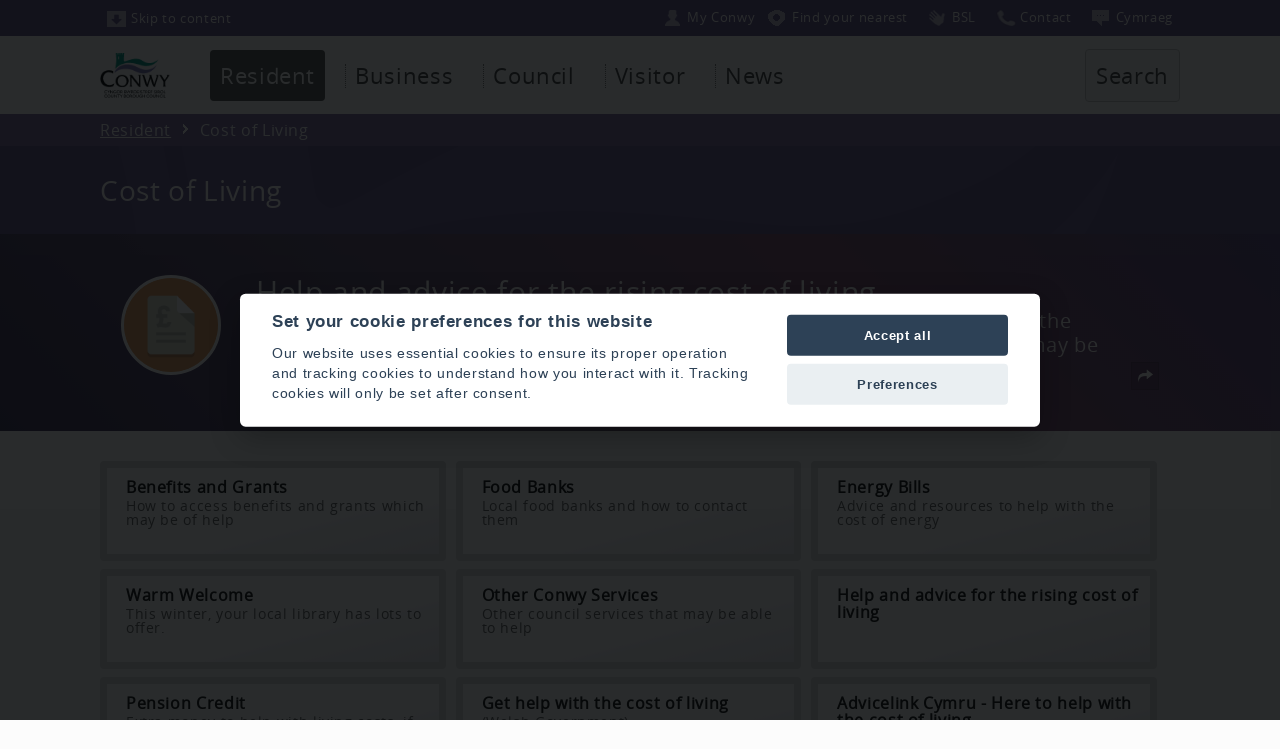

--- FILE ---
content_type: text/html; charset=utf-8
request_url: https://www.conwy.gov.uk/en/Resident/Cost-of-Living/Cost-of-Living.aspx
body_size: 11973
content:
<!DOCTYPE html>
<html lang="en-gb">
<head><meta charset="utf-8"><title>
	Cost of Living
</title>
    
    
    
    

    <meta name="GENERATOR" content="Contensis CMS Version 8.3" />
<meta name="viewport" content="user-scalable=yes, width=device-width, initial-scale=1" />
<meta name="format-detection" content="telephone=no" />
<meta name="DC.title" content="Cost of Living" />
<meta name="Description" content="Cost of Living" />
<meta name="DC.Language" content="eng" />
<meta name="DC.Author" content="Conwy County Borough Council, Bodlondeb, Conwy, LL32 8DU, UK." />
<meta name="DC.Rights.Copyright" content="Conwy County Borough Council" />
<meta name="DC.date.created" content="01 Jun 2022 10:53:14.480" />
<meta name="DC.date.modified" content="27 Oct 2023 11:44:50.183" />
<meta name="Path" content="/en/Resident/Cost-of-Living" />
<meta name="Content.Version.ID" content="170976" />
<meta name="Content.ID" content="20141" />
<meta name="Version" content="18" />
<meta name="Label" content="Cost-of-Living" />
<meta name="Content.Type.ID" content="0" />
<meta name="Department" content="Corporate Communications and Marketing" />
<meta http-equiv="X-UA-Compatible" content="IE=Edge" />
<meta name="googlebot" content="nosnippet" />


<link href="/SiteElements/CSS/editor.css?version=86315" rel="stylesheet" type="text/css" />
<link href="/SiteElements/CSS/flexslider.css?version=118681" rel="stylesheet" type="text/css" />
<link href="/SiteElements/CSS/full.css?version=137414" rel="stylesheet" type="text/css" />
<link href="/SiteElements/CSS/overide-resident.css?version=118491" rel="stylesheet" type="text/css" />
		<script  type="text/javascript" src="/WebResource.axd?d=uWd1IuYexNACgsI4tZkk7AwrSMMrVc_U5qYmRV38xFMT1mYrXtBlkPJcERUe6vRe8f6zZKoIixSzMflm7NHjW65jtlYeGF-IoqlyljM-lstvn7RKkvsmD6H0dNjth3xG0&amp;t=637111592081223579&amp;build=831754"></script>

<script type="text/javascript">
//<![CDATA[

if (typeof(window.$j) == 'undefined') { window.$j = $; }
window.$j.register = function(name) {if (!this._components){this._components = {};} this._components[name] = true;};
window.$j.isRegistered = function(name) { if (!this._components) { return false; } return !!(this._components[name]); };
window.$j.requires = function(name) { if (!this.isRegistered(name)) { alert('JQuery Extension " ' + name + '" not registered'); }};
if (typeof(jQuery.fn.setArray) == 'undefined') { jQuery.fn.setArray = function( elems ) { this.length = 0; jQuery.fn.push.apply(this, elems); return this; }};
//]]>
</script>
		<script  type="text/javascript" src="/WebResource.axd?d=[base64]&amp;t=637111592095323958&amp;build=831754"></script>
<meta name="includeinsearch" content="true" /></head>
<body>    
    <form method="post" action="/en/Resident/Cost-of-Living/Cost-of-Living.aspx" id="form1">
<div class="aspNetHidden">
<input type="hidden" name="__VIEWSTATE" id="__VIEWSTATE" value="/[base64]/[base64]" />
</div>


        
    <div class="wrapper">
<div style="margin-top: 0px;" class="topheadercontainer purple" id="topheadercontainer">
<div class="topheaderblock">


<a tabindex="1" title="Skip to content" class="topheadbutton" href="#skip"><img alt="" src="/SiteElements/CSSImages/top-skip-icon.png" height="16" width="20" />Skip to content</a><a tabindex="1" id="headersearchbutmobile" href="javascript:ReverseDisplayMobile('topheadercontainer');ReverseDisplayMobile('searchcontainer')" class="topheadbuttonsearchmobile" title="Search"><img width="20" height="16" src="/SiteElements/CSSImages/top-search-icon.png" alt="">Search</a>


 

<div class="toplinkgrpfloat"><ul class="toplinkgrp">

<li><a tabindex="0" title="My Conwy" class="topbslbutton" href="https://www.conwy.gov.uk/en/Resident/MyConwy-Account/My-Conwy-Account.aspx"><img width="20" height="16" alt="" src="/SiteElements/CSSImages/top-myconwy-icon.png">My Conwy</a></li><li><a tabindex="0" title="Find your nearest" class="topwmnbutton" href="#wmn"><img width="20" height="16" alt="" src="/SiteElements/CSSImages/top-wmn-icon.png">Find your nearest</a></li><li><a tabindex="0" title="BSL" class="languagebutton topbslbutton" href="https://www.conwy.gov.uk/bsl"><img width="20" height="16" alt="" src="/SiteElements/CSSImages/top-bsl-icon.png">BSL</a></li><li><a tabindex="0" title="Contact us" class="languagebutton topbslbutton" href="https://www.conwy.gov.uk/en/Council/Contact-Us/Online.aspx"><img width="20" height="16" alt="" src="/SiteElements/CSSImages/top-phone-icon.png">Contact</a></li><li><a tabindex="0" href="/cy/Resident/Cost-of-Living/Cost-of-Living.aspx" class="languagebutton" title="Cymraeg"><img alt="" width="20" height="16" src="/SiteElements/CSSImages/top-language-icon.png">Cy<span class="mobhide">mraeg</span></a></li>


</ul>
</div>

</div>
</div>
 <script type="text/javascript">$j(function () {new Contensis.Mvc.Form('form_61f8c1d3e6884b47ade5a2df4788dfbd', 'contensis-form-summary-valid', '///en/Resident/Cost-of-Living/Cost-of-Living.aspx', 'POST');});</script><noscript><p>Browser does not support script.</p></noscript><div class="contensis-form" id="form_61f8c1d3e6884b47ade5a2df4788dfbd"></div>  <!-- English alert -->
  <div class="topalert"><div class="titlecontainerblock"><strong>Essential Website Maintenance – Thursday 9th January 2020</strong><br /><br />

We will be carrying out essential website maintenance in the afternoon which will affect some functionality. We apologise in advance for any inconvenience the work may cause and will do all we can to keep disruption to an absolute minimum.</div></div>
<!-- end English alert -->




<style>
  .topalert{display: none;font-size: 1.2em;}</style>



<!-- start main header -->
<div class="headercontainer">
<div class="headerblock">
<div class="topheaderlogo"><img alt="" src="/SiteElements/CSSImages/ccbs-header-logo1.png" /></div>


<ul class="mmenu">
<li>
<a class="mmenubut" href="javascript:ReverseDisplay('topheadertabcontainer')">Menu</a>
</li>
</ul>

<div style="display: none;" class="topheadertabcontainer" id="topheadertabcontainer">
<div class="topheaderinnertabcontainer"><!-- start tabs -->
<ul class="sys_simpleListMenu">
	<li class="sys_f_id-F123 sys_first"><div class="sys_selected sys_currentitem">
		<a title="Go to Resident from here" class="sys_0 sys_t939" href="/en/Resident/Resident.aspx">Resident</a>
	</div></li><li class="sys_f_id-F124"><a title="Go to Business from here" class="sys_0 sys_t939" href="/en/Business/Business.aspx">Business</a></li><li class="sys_f_id-F125"><a title="Go to Council from here" class="sys_0 sys_t939" href="/en/Council/Council.aspx">Council</a></li><li class="sys_f_id-F126"><a title="Go to Visitor from here" class="sys_0 sys_t939" href="/en/Visitor/Visitor.aspx">Visitor</a></li><li class="sys_f_id-F2494 sys_last"><a title="Go to News from here" class="sys_0 sys_t939" href="/en/Spotlight/Spotlight.aspx">News</a></li>
</ul>
<!-- end tabs --></div>
<!--search link -->
<div class="topsearchblock">
<ul class="ulsearch">
<li>


<a id="headersearchbut" href="javascript:ReverseDisplay('searchcontainer')">Search</a>

</li>
</ul>
</div>
<!-- end searchblock --></div>
</div>
</div>
<!-- end main header -->
<!-- search block --><!--<div style="display: none;" class="searchcontainer" id="searchcontainer"><div class="searchblock"><p><label for="textfield">Search</label><input id="mainsearch" type="text" /><input type="button" value="Search" /></p></div></div><label style="display: none;" for="mainsearch">Search</label>-->
<script type="text/javascript">$j(function () {new Contensis.Mvc.Form('form_972a9f1760b34d53b21c4cf3ddc206d0', 'contensis-form-summary-valid', '///en/Resident/Cost-of-Living/Cost-of-Living.aspx', 'POST');});</script><noscript><p>Browser does not support script.</p></noscript><div class="contensis-form" id="form_972a9f1760b34d53b21c4cf3ddc206d0"></div>



<!-- search block -->
<div style="display: none;" class="searchcontainer" id="searchcontainer" aria-hidden="false">
	<div class="searchblock">
		
			




<div id="form_search"></div>
<label for="mainsearch" style="display:none;">Search</label>
<script type="text/javascript">
// Fetching HTML Elements in Variables by ID.
var x = document.getElementById("form_search");
var createform = document.createElement('form'); // Create New Element Form
createform.setAttribute("action", ""); // Setting Action Attribute on Form
createform.setAttribute("method", "post"); // Setting Method Attribute on Form
createform.setAttribute("name", "tsearch"); // Setting Action Attribute on Form
createform.setAttribute("id", "tsearch"); // Setting Method Attribute on Form
x.appendChild(createform);




var inputelementx = document.createElement('input'); // Create Input Field for Name
inputelementx.setAttribute("type", "text");
inputelementx.setAttribute("name", "search_keywords1");
inputelementx.setAttribute("id", "mainsearch");
inputelementx.setAttribute("autocomplete", "field-searchwords");
//inputelementx.setAttribute("autofocus", "autofocus");
createform.appendChild(inputelementx);


var submitelement = document.createElement('input'); // Append Submit Button
submitelement.setAttribute("type", "submit");
submitelement.setAttribute("name", "SubmitSearch");
submitelement.setAttribute("value", "Search");
submitelement.setAttribute("onclick", "document.getElementById('tsearch').submit();");
createform.appendChild(submitelement);
</script><noscript><p>Browser does not support script.</p></noscript>








		
	</div>
</div>

<!-- end search block -->
  
  <script type="text/javascript">
  document.getElementById('headersearchbut').onclick = function() {
    window.setTimeout(function ()
    {
        document.getElementById('mainsearch').focus();
    }, 100);
};

  document.getElementById('headersearchbutmobile').onclick = function() {
    window.setTimeout(function ()
    {
        document.getElementById('mainsearch').focus();
    }, 100);
};




</script><noscript><p>Browser does not support script.</p></noscript>

<script type="text/javascript">// </script><noscript><p>Browser does not support script.</p></noscript>
<!-- end search block -->
<div style="width: 100%; display: block; clear: both;"></div>
<!-- start crumb container -->
<div class="crumbcontainer lightpurple">
<div class="crumbblock">
<div>
<div>
	<a title="Go to Home from here" class="sys_0 sys_t2000" href="/en/Home.aspx">Home</a>  <a title="Go to Resident from here" class="sys_0 sys_t939" href="/en/Resident/Resident.aspx">Resident</a>  <span>Cost of Living</span>  
</div>
</div>
</div>
</div>
<!-- end crumb container -->
<!-- start title container -->
<div class="titlecontainer purple">
<a id="skip"></a>
<div class="titlecontainerblock">
<h1>Cost of Living</h1>
<span class="rightpaneleditortitle"><br />Summary (optional)</span>
<span id="L7_PageSummary"></span>
</div>
</div>
<!-- end title container -->
<div class="contentwrapper">



<!-- start grid container -->
<span class="rightpaneleditortitle">start slider<br /></span>
<script type="module" src="/SiteElements/JavaScript/FlexSlider/jquery.flexslider.js"></script><noscript><p>Browser does not support script.</p></noscript><script type="module" src="/SiteElements/JavaScript/FlexSlider/FlexSliderOptions.js"></script><noscript><p>Browser does not support script.</p></noscript><!-- start slider container --><contensis:noindex>
<span class="rightpaneleditortitle">start slider</span></contensis:noindex>
<div class="containerslider">
<div class="containergridblock">
<!-- start slider block -->
<div contenteditable="false" style="" class="sys_placeholder sys_placeholder-sliderblockplaceholder slider sys_placeholder-slideblockplaceholder" id="sliderblockplaceholder" data-cms="{'title':'sliderblockplaceholder','width':'','height':'','constrainWidth':false,'constrainHeight':false,'tagToRender':'none','displayType':0,'textOnly':false,'placeholderClass':'slider sys_placeholder-slideblockplaceholder','allowUsersToChangeStyles':false,'allowLinks':true,'allowSubTemplates':true,'allowHTMLSnippets':true,'allowImages':true,'allowMedia':false,'allowForms':false,'allowWebControls':true,'allowRazorViews':true}">
		
<!-- start slider block -->
<!-- slider -->
<div style="max-width: 100%; margin-left: auto; margin-right: auto;">
	<div class="slider">
		<div class="flexslider carousel resize">
			<ul class="slides">

<!-- empty element for overlay -->   
  
<li class="landingbox boxd">


  <a title="Help and advice for the rising cost of living." tabindex="-1" href=""><div class="slideimage"><img src="/page-blocks/grid/gridicons/bill-icon.png" alt=""/></div><span class="landingtitle">Help and advice for the rising cost of living.</span><span class="landingdesc">Everyone is aware of rising prices, particularly food, energy and fuel prices and the impact on household budgets. We have put together some information which may be able to help.</span></a>

</li>
</ul>
</div>
</div>
</div>
<!--end slider -->
<!-- end slider block -->
</div>
</div>
</div>
<contensis:noindex><span class="rightpaneleditortitle">end slider</span></contensis:noindex>
<style>.flex-pauseplay{display:none;}</style>

<span class="rightpaneleditortitle"><br />end slider</span>
<span class="rightpaneleditortitle">start grid</span>
<div class="containergrid white">
<div class="containergridblock"><!-- start grid block -->
<span class="rightpaneleditortitle"><br /></span><span class="rightpaneleditortitle"><br /></span><span class="rightpaneleditortitle"><br />start grid<br /></span>

<contensis:noindex><div class="containergridblock"><!-- start grid block -->
<ul class="grid" id="L9_gridblockplaceholder">

<!-- empty element for overlay -->   
  
  <li class="gridbox">

           <a width="128" height="128" class="link-more" title="Benefits and Grants" href="/en/Resident/Cost-of-Living/Benefits-and-Grants.aspx">
             
              <div class="gridletter">B</div>

         <div class="gridlettertitle">
             
             
           Benefits and Grants</div>

            <div class="griddesc">How to access benefits and grants which may be of help</div>
             </a>

            

          </li>
  <li class="gridbox">

           <a width="128" height="128" class="link-more" title="Food Banks" href="/en/Resident/Cost-of-Living/Food-Banks.aspx">
             
              <div class="gridletter">F</div>

         <div class="gridlettertitle">
             
             
           Food Banks</div>

            <div class="griddesc">Local food banks and how to contact them</div>
             </a>

            

          </li>
  <li class="gridbox">

           <a width="128" height="128" class="link-more" title="Energy Bills" href="/en/Resident/Cost-of-Living/Energy-Bills.aspx">
             
              <div class="gridletter">E</div>

         <div class="gridlettertitle">
             
             
           Energy Bills</div>

            <div class="griddesc">Advice and resources to help with the cost of energy</div>
             </a>

            

          </li>
  <li class="gridbox">

           <a width="128" height="128" class="link-more" title="Warm Welcome" href="https://conwylibraries.com/support-libraries/warm-welcome">
             
            <div class="gridletter">W</div>

           <div class="gridlettertitle">
             
             
          Warm Welcome</div>

            <div class="griddesc">This winter, your local library has lots to offer.</div>
             </a>

            

          </li>
  <li class="gridbox">

           <a width="128" height="128" class="link-more" title="Other Conwy Services" href="/en/Resident/Cost-of-Living/Other-Services.aspx">
             
              <div class="gridletter">O</div>

         <div class="gridlettertitle">
             
             
           Other Conwy Services</div>

            <div class="griddesc">Other council services that may be able to help</div>
             </a>

            

          </li>
  <li class="gridbox">

           <a width="128" height="128" class="link-more" title="Help and advice for the rising cost of living" href="/en/Resident/Cost-of-Living/Help-and-advice-for-the-rising-cost-of-living.aspx">
             
              <div class="gridletter">H</div>

         <div class="gridlettertitle">
             
             
           Help and advice for the rising cost of living</div>

            <div class="griddesc"></div>
             </a>

            

          </li>
  <li class="gridbox">

           <a width="128" height="128" class="link-more" title="Pension Credit" href="https://www.gov.uk/pension-credit">
             
            <div class="gridletter">P</div>

           <div class="gridlettertitle">
             
             
          Pension Credit</div>

            <div class="griddesc">Extra money to help with living costs, if you are over state pension age and on a low income.</div>
             </a>

            

          </li>
  <li class="gridbox">

           <a width="128" height="128" class="link-more" title="Get help with the cost of living" href="https://www.gov.wales/help-cost-living">
             
            <div class="gridletter">G</div>

           <div class="gridlettertitle">
             
             
          Get help with the cost of living</div>

            <div class="griddesc">(Welsh Government)</div>
             </a>

            

          </li>
  <li class="gridbox">

           <a width="128" height="128" class="link-more" title="Advicelink Cymru - Here to help with the cost of living" href="https://www.gov.wales/here-help-cost-living">
             
            <div class="gridletter">A</div>

           <div class="gridlettertitle">
             
             
          Advicelink Cymru - Here to help with the cost of living</div>

            <div class="griddesc"></div>
             </a>

            

          </li>
</ul>
</div></contensis:noindex>

<span class="rightpaneleditortitle"><br />end grid<br /></span><span class="rightpaneleditortitle"><br />start grid-more<br /></span>


<span class="rightpaneleditortitle"><br />end grid-more<br /></span>
<!-- start grid block --><!-- end grid container --></div>
</div>
<span class="rightpaneleditortitle">end grid</span>


</div>
<script type="text/javascript">$j(function () {new Contensis.Mvc.Form('form_d25e0afd0eb84d83a8c6107de2da9142', 'contensis-form-summary-valid', '/Upload.aspx/Upload.aspx', 'POST');});</script><noscript><p>Browser does not support script.</p></noscript><div class="contensis-form" id="form_d25e0afd0eb84d83a8c6107de2da9142"></div>

<!--- ***in the page - button*** -->
<div class="topplfblock">
	<div class="ulplf">
		
			<a href="javascript:ReverseDisplay('plfcontainer')"> Rate this page</a>
		
	</div>

</div>


<div style="clear:both;"></div>
<!-- end searchblock -->
<!-- ***plf block*** -->
<!-- search block -->
<div style="display: none;" class="plfcontainer" id="plfcontainer">
	<div class="plfblock">



    <div class="form-group">
<label>How useful was this page?</label>
<div class="starblock"><fieldset style="padding: 0px;margin:0px;border: none;position:relative;vertical-align: bottom;display: inline;"><legend style="display: none;">page rating</legend><span tabindex="0" class="starRating"> <input id="rating5" type="radio" value="5" name="rating" /> <label for="rating5">5</label> <input id="rating4" type="radio" value="4" name="rating" /> <label for="rating4">4</label> <input id="rating3" type="radio" value="3" checked name="rating" /> <label for="rating3">3</label> <input id="rating2" type="radio" value="2" name="rating" /> <label for="rating2">2</label> <input id="rating1" type="radio" value="1" name="rating" /> <label for="rating1">1</label></span></fieldset></div><br>
<div class="starratingradio"><label>Did you find what you were looking for?</label> 
<div tabindex="0" class="stargroup"><fieldset style="padding: 0px;margin:0px;border: none;position:relative;vertical-align: bottom;display: inline;"><legend style="display: none;">Did you find what you were looking for?</legend><input id="ratinga" type="radio" value="y" name="pfind" /><label for="ratinga"><span><span></span></span>Yes</label><input   id="ratingb" type="radio" value="n" name="pfind" /><label for="ratingb"><span><span></span></span>No</label></fieldset></div></div><br>
 <hr style="border-width:1px; border-color: #ffffff;">

<div class="plfleft"><div class="innerplfleft">       
<label for="pcomments">Your comments</label>
<textarea autocomplete="field-comments" cols="55" id="pcomments" name="pcomments" rows="7"></textarea>
</div></div><div class="plfright"><div class="innerplfright">
<label for="Name">Your name</label>

<input autocomplete="field-hide" class="sbhide" id="YourName" name="YourName" tabindex="-1" title="trap" type="text" value="" />
<input autocomplete="field-name" class="form-control" id="Name" name="Name" type="text" value="" />
<input autocomplete="field-dept" class="sbhide" id="deptm" name="deptm" tabindex="-1" title="dept" type="text" value="" />
<br>
<label for="Email">Your Email</label>

<input autocomplete="field-email" class="form-control" id="Email" name="Email" type="email" value="" />

<button value="Submit" name="Submit3" type="submit" class="sys_form-submit-plf" >Send</button></div></div>
    </div>


</div></div><script type="text/javascript">

var x = document.getElementsByTagName("META");
    var txt = "";
    var i;
    for (i = 0; i < x.length; i++) {
        if (x[i].name=="Department")
        {
             txt = x[i].content;
             document.getElementById("deptm").value=txt;
         }

    } 


</script><noscript><p>Browser does not support script.</p></noscript>
<br />
<script type="text/javascript">$j(function () {new Contensis.Mvc.Form('form_653104b68b2c4992b74b5f71b7692499', 'contensis-form-summary-valid', '///en/Resident/Cost-of-Living/Cost-of-Living.aspx', 'POST');});</script><noscript><p>Browser does not support script.</p></noscript><div class="contensis-form" id="form_653104b68b2c4992b74b5f71b7692499"></div>
<a id="wmn"></a>
<div class="lightsblock">
  	<div id="lights" width="400" height="250">

      <script src="/SiteElements/JavaScript/lights/lights.js"></script><noscript><p>Browser does not support script.</p></noscript>

      <div id="header"></div>

      <!--- ***in the page - button*** -->


 



      <!-- end searchblock -->
      <!-- ***plf block*** -->
      <!-- search block -->



      <div id="header1">
          <div class="topwmnblock">
              <div class="wmncontainer1" style="background: rgba(0, 0, 0, 0) url('/SiteElements/CSSImages/wmn-cbbs/3.png') no-repeat scroll left bottom;">
                  <div class="wmnsearchblock">
                      <label for="mainsearchwmn" style="overflow: visible;">
                          Find your nearest... <span style="display:none;">services</span>
                      </label>			
                      <div class="wmndesc">
                          <label for="mainsearchwmn">Enter your postcode to find your nearest schools, hospitals, council services and more</label>
                      </div>
                      <div class="form-group-wmn">
                          <input autocomplete="off" class="form-control" id="mainsearchwmn" name="wmnsearch" placeholder="Postcode" type="text" value="" />
                          <button class="sys_form-submit-plf" type="submit" name="Submitwmn" value="Submit" id="wmnbutx">Search your postcode area</button>
                      </div> 
                  </div>
              </div>
          </div>
      </div>
   </div>
</div>


<!-- atoz -->
<div id="skipatoz"><a href="#mainfooter" class="">Skip the a to z</a></div>
<div class="atozcontainer">
	<div class="atozblock">
		<ul class="atozstrip"><li class="wideaz"><h2 class="whiteaz">A to Z of Council Services</h2></li>
			<li>
				<a class="sys_16" href="/en/Resident/A-to-Z.aspx?AZListing_AtoZLetter=A">A</a>
			</li>
			<li>
				<a class="sys_16" href="/en/Resident/A-to-Z.aspx?AZListing_AtoZLetter=B">B</a>
			</li>
			<li>
				<a class="sys_16" href="/en/Resident/A-to-Z.aspx?AZListing_AtoZLetter=C">C</a>
			</li>
			<li>
				<a class="sys_16" href="/en/Resident/A-to-Z.aspx?AZListing_AtoZLetter=D">D</a>
			</li>
			<li>
				<a class="sys_16" href="/en/Resident/A-to-Z.aspx?AZListing_AtoZLetter=E">E</a>
			</li>
			<li>
				<a class="sys_16" href="/en/Resident/A-to-Z.aspx?AZListing_AtoZLetter=F">F</a>
			</li>
			<li>
				<a class="sys_16" href="/en/Resident/A-to-Z.aspx?AZListing_AtoZLetter=G">G</a>
			</li>
			<li>
				<a class="sys_16" href="/en/Resident/A-to-Z.aspx?AZListing_AtoZLetter=H">H</a>
			</li>
			<li>
				<a class="sys_16" href="/en/Resident/A-to-Z.aspx?AZListing_AtoZLetter=I">I</a>
			</li>
			<li>
				<a class="sys_16" href="/en/Resident/A-to-Z.aspx?AZListing_AtoZLetter=J">J</a>
			</li>
			<li>
				<a class="sys_16" href="/en/Resident/A-to-Z.aspx?AZListing_AtoZLetter=K">K</a>
			</li>
			<li>
				<a class="sys_16" href="/en/Resident/A-to-Z.aspx?AZListing_AtoZLetter=L">L</a>
			</li>
			<li>
				<a class="sys_16" href="/en/Resident/A-to-Z.aspx?AZListing_AtoZLetter=M">M</a>
			</li>
			<li>
				<a class="sys_16" href="/en/Resident/A-to-Z.aspx?AZListing_AtoZLetter=N">N</a>
			</li>
			<li>
				<a class="sys_16" href="/en/Resident/A-to-Z.aspx?AZListing_AtoZLetter=O">O</a>
			</li>
			<li>
				<a class="sys_16" href="/en/Resident/A-to-Z.aspx?AZListing_AtoZLetter=P">P</a>
			</li>
			<li>
				<a class="sys_16" href="/en/Resident/A-to-Z.aspx?AZListing_AtoZLetter=Q">Q</a>
			</li>
			<li>
				<a class="sys_16" href="/en/Resident/A-to-Z.aspx?AZListing_AtoZLetter=R">R</a>
			</li>
			<li>
				<a class="sys_16" href="/en/Resident/A-to-Z.aspx?AZListing_AtoZLetter=S">S</a>
			</li>
			<li>
				<a class="sys_16" href="/en/Resident/A-to-Z.aspx?AZListing_AtoZLetter=T">T</a>
			</li>
			<li>
				<a class="sys_16" href="/en/Resident/A-to-Z.aspx?AZListing_AtoZLetter=U">U</a>
			</li>
			<li>
				<a class="sys_16" href="/en/Resident/A-to-Z.aspx?AZListing_AtoZLetter=V">V</a>
			</li>
			<li>
				<a class="sys_16" href="/en/Resident/A-to-Z.aspx?AZListing_AtoZLetter=W">W</a>
			</li>
			<li>
				<a class="sys_16" href="/en/Resident/A-to-Z.aspx?AZListing_AtoZLetter=X">X</a>
			</li>
			<li>
				<a class="sys_16" href="/en/Resident/A-to-Z.aspx?AZListing_AtoZLetter=Y">Y</a>
			</li>
			<li>
				<a class="sys_16" href="/en/Resident/A-to-Z.aspx?AZListing_AtoZLetter=Z">Z</a>
			</li>
		</ul>
	</div>
</div>
<!-- end atoz -->



<div id = "mainfooter"></div>

<style>
#skipatoz a:focus {
    left: 0px;
    padding: 10px;
    background-color: #444444;
    color: white;
}


#skipatoz a {
    position:absolute;    
    left:    -1200px;
}
</style>




<!-- start footer -->
<div class="footercontainer">
<div class="footerblock">



<div class="footerinfopanel footerlinks">
    <div class="footerinfoaddress">
        Conwy County Borough Council
        <br>
        PO Box 1
        <br>
        Colwyn Bay
        <br>
        LL29 0GG
        <br>
        Telephone: 01492 574000
    </div>
    <div class="smediacontainer">
        <div class="smediabox">
  			<a href="https://www.facebook.com/conwycbc"
               target="_blank"
               title="Facebook">
  				<img src="/SiteElements/CSSImages/Facebook.png"alt="">
  			</a>
  		</div>
  		<div class="smediabox">
  			<a href="https://www.instagram.com/Conwycbc"
               target="_blank"
               title="Instagram">
  				<img src="/SiteElements/CSSImages/instagram.png"alt="">
  			</a>
  		</div>
  		<div class="smediabox">
  			<a href="http://www.linkedin.com/company/Conwycbc/"
               target="_blank"
               title="Linked In">
  				<img src="/SiteElements/CSSImages/linkedin.png"alt="">
  			</a>
  		</div>
  		<div class="smediabox">
  			<a href="https://www.youtube.com/@CBSConwyCBC"
               target="_blank"
               title="YouTube">
  				<img src="/SiteElements/CSSImages/youtube.png"alt="">
  			</a>
  		</div>
    </div>
</div>
<div class="footerinfopanel footerlinks">
    <ul class="sys_simpleListMenu">
        <li class="sys_c_id-W10 sys_first">
            <a href="/en/Council/Contact-Us/Contact-us.aspx">Contact us</a>
        </li>
        <li class="sys_f_id-F108">
            <a href="/en/Council/Jobs-and-Careers/Jobs-and-Careers.aspx">Jobs and careers</a>
        </li>
        <li class="sys_f_id-F109">
            <a href="/en/Council/Privacy-and-Cookies.aspx">Privacy and Cookies</a>
        </li>
        <li class="sys_f_id-F109">
            <a href="javascript:void(0)"
               type="link"
               data-cc="c-settings"
               aria-haspopup="dialog">Cookie Settings</a>
        </li>
        <li class="sys_f_id-F110">
            <a href="/en/Council/Accessibility-statement.aspx">Accessibility statement</a>
        </li>
        <li class="sys_c_id-W10 sys_first">
            <a href="/en/Council/Budget-Information/Budget-Information.aspx">Budget Information</a>
        </li>
        <li class="sys_f_id-F108">
            <a href="/en/Council/Access-to-Information/Data-Protection.aspx">Data Protection</a>
        </li>
        <li class="sys_f_id-F109">
            <a href="/en/Council/Access-to-Information/Freedom-of-Information.aspx">Freedom of Information</a>
        </li>
        <li class="sys_f_id-F110">
            <a href="/en/Council/copyright-and-disclaimers.aspx">Copyright and Disclaimers</a>
        </li>
    </ul>
</div>
<div class="footerinfopanel footerlinks">
    <div class="footerinfoaddress">
        <a title="APSE Service Awards 2022"
           href="https://apse.org.uk/index.cfm/apse/news/articles/2022/announcing-the-finalists-of-the-apse-service-awards-2022/">
           <img
                alt="APSE Service Awards 2022"
                src="/SiteElements/CSSImages/apse/apse-award-2022.png">
        </a>
  		<!-- Cyber Essentials cert commented out whilst we renew -->
        <!--<br /><br />
        <a title="Cyber Essentials Certification"
           href="/en/Council/Cyber-Essentials-certification/Cyber-Essentials-certification.aspx">
           <img
                alt="Cyber Essentials Certification"
                src="/SiteElements/CSSImages/CyberEssentials/cyberessentials.gif">
            </a>-->
    </div>
</div>

<br />

<br />


</div>
</div>
<!-- end footer -->
</div>
<!-- Analytics -->
   <script defer src="/SiteElements/JavaScript/CookieConsent/cookieconsent.js"></script><noscript><p>Browser does not support script.</p></noscript>
    <script defer src="/SiteElements/JavaScript/CookieConsent/cookieconsentoptions-en.js"></script><noscript><p>Browser does not support script.</p></noscript>
<!-- Global site tag (gtag.js) - Google Analytics -->
<script async src="https://www.googletagmanager.com/gtag/js?id=G-53F6EHD51P"></script><noscript><p>Browser does not support script.</p></noscript>
<script type="text/plain" datacookiecategory="analytics" src="/SiteElements/JavaScript/Analytics/Google.js"></script><noscript><p>Browser does not support script.</p></noscript>
<script type="text/plain" datacookiecategory="analytics" src="/SiteElements/JavaScript/Analytics/GoogleG4.js"></script><noscript><p>Browser does not support script.</p></noscript>
<script type="text/plain" datacookiecategory="analytics" src="/SiteElements/JavaScript/Analytics/SiteAnalyze.js"></script><noscript><p>Browser does not support script.</p></noscript>
<script>

  
  
  
  // Get an array of cookies for top level domain and delete
var arrSplit = document.cookie.split(";");

for(var i = 0; i < arrSplit.length; i++)
{
    var cookie = arrSplit[i].trim();
    var cookieName = cookie.split("=")[0];

    // If the prefix of the cookie's name matches the one specified, remove it
    if(cookieName.indexOf("_ga") === 0) {

        // Remove the cookie
        document.cookie = cookieName + "=;domain=.conwy.gov.uk;path=/;max-age=0";
    }
}
</script><noscript><p>Browser does not support script.</p></noscript>  

  


    
<div class="aspNetHidden">

	<input type="hidden" name="__VIEWSTATEGENERATOR" id="__VIEWSTATEGENERATOR" value="CFF66EC3" />
</div>
		<script  type="text/javascript" src="/SiteElements/JavaScript/pagejs.js?version=82960&amp;build=831754"></script><noscript><p>Browser does not support script.</p></noscript>
		<script  type="text/javascript" src="/SiteElements/JavaScript/respond.js?version=10918&amp;build=831754"></script><noscript><p>Browser does not support script.</p></noscript>
		<script  type="text/javascript" src="/SiteElements/JavaScript/fotorama/fotorama.js?version=3493&amp;build=831754"></script><noscript><p>Browser does not support script.</p></noscript>
		<script  type="text/javascript" src="/SiteElements/JavaScript/Keyboard-Focus/keyboard-focus.js?version=28518&amp;build=831754"></script><noscript><p>Browser does not support script.</p></noscript>
</form>
</body>
</html>

--- FILE ---
content_type: text/css
request_url: https://www.conwy.gov.uk/SiteElements/CSS/flexslider.css?version=118681
body_size: 1997
content:
/*
 * jQuery FlexSlider v2.2.0
 * http://www.woothemes.com/flexslider/
 *
 * Copyright 2012 WooThemes
 * Free to use under the GPLv2 license.
 * http://www.gnu.org/licenses/gpl-2.0.html
 *
 * Contributing author: Tyler Smith (@mbmufffin)
 */


/* Browser Resets
*********************************/
.flex-container a:active,
.flexslider a:active,
.flex-container a:focus,
.flexslider a:focus  {outline: none;}
.slides,
.flex-control-nav,
.flex-direction-nav {margin: 0; padding: 0; list-style: none;}

/* Icon Fonts
*********************************/
/* Font-face Icons */
@font-face {
	font-family: 'flexslider-icon';
	src:url('fonts/flexslider-icon.eot');
	src:url('fonts/flexslider-icon.eot?#iefix') format('embedded-opentype'),
		url('fonts/flexslider-icon.woff') format('woff'),
		url('fonts/flexslider-icon.ttf') format('truetype'),
		url('fonts/flexslider-icon.svg#flexslider-icon') format('svg');
	font-weight: normal;
	font-style: normal;
}

/* FlexSlider Necessary Styles
*********************************/
.flexslider {padding: 10px;margin-top: 25px !important;font-size: 140%;border-radius: 3px;}
.flexslider .slides > li {display: none; -webkit-backface-visibility: hidden;} /* Hide the slides before the JS is loaded. Avoids image jumping */
/*.flexslider .slides img {width: 100%; display: block;}*/
.flexslider .slides img {width: 100px; margin-top: 5px; margin-bottom: 5px; display: block;float:left;margin-right: 28px;}
.flex-pauseplay span {text-transform: capitalize;}

/* Clearfix for the .slides element */
.slides:after {content: "\0020"; display: block; clear: both; visibility: hidden; line-height: 0; height: 0;}
html[xmlns] .slides {display: block;}
* html .slides {height: 1%;}

/* No JavaScript Fallback */
/* If you are not using another script, such as Modernizr, make sure you
 * include js that eliminates this class on page load */
.no-js .slides > li:first-child {display: block;}

/* FlexSlider Default Theme
*********************************/
.flexslider { margin: 0 0 30px; position: relative;background: rgba(14, 25, 25, 0.0) none repeat scroll 0 0;}
.flexsliderhome { background: rgba(14, 25, 25, 0.55) none repeat scroll 0 0;}
.flexsliderhome:hover { background: rgba(14, 25, 25, 0.55) none repeat scroll 0 0 !important;}
.flex-viewport { max-height: 2000px; -webkit-transition: all 1s ease; -moz-transition: all 1s ease; -o-transition: all 1s ease; transition: all 1s ease; }
.loading .flex-viewport { max-height: 300px; }
.flexslider .slides { font-size: 1.5em;line-height: 1.2em;display: flex;/*padding: 40px 40px 40px 180px;*/ }
.carousel li { margin-right: 5px; }

/* Direction Nav */
.flex-direction-nav {list-style-type: none !important;}
.flex-direction-nav a  { text-decoration:none; display: block; width: 40px; height: 40px; margin: -14px 0 0; position: absolute; top: 50%; z-index: 10; overflow: hidden; opacity: 0; cursor: pointer; color: rgba(0,0,0,0.8); text-shadow: 1px 1px 0 rgba(255,255,255,0.3); /*-webkit-transition: all .3s ease; -moz-transition: all .3s ease; transition: all .3s ease;*/ }
.flex-direction-nav .flex-prev { left: -50px; }
.flex-direction-nav .flex-next { right: -50px; text-align: right; }
.flexslider:hover .flex-prev { opacity: 0.7; left: 10px; }
.flexslider:hover .flex-next { opacity: 0.7; right: 10px; }
.flexslider:hover .flex-next:hover, .flexslider:hover .flex-prev:hover { opacity: 1; }
.flex-direction-nav .flex-disabled { opacity: 0!important; filter:alpha(opacity=0); cursor: default; }
.flex-direction-nav a:before  { font-size: 30px; display: inline-block; content: '<';background-color: #bbbbbb;border: 7px solid #bbbbbb;border-radius: 4px; }
.flex-direction-nav a.flex-next:before  { content: '>'; }

/* Pause/Play */
/*.flex-pauseplay a { display: block; width: 20px; height: 20px; position: absolute; bottom: 5px; left: 10px; opacity: 0.8; z-index: 10; overflow: hidden; cursor: pointer; color: #000; }*/
.flex-pauseplay a { display: block; bottom: 5px; left: 10px; opacity: 0.8; /*z-index: 10;*/ overflow: hidden; cursor: pointer; color: #ffffff; }
/*.flex-pauseplay a:before  { font-family: "flexslider-icon"; font-size: 20px; display: inline-block; content: '<'; }
.flex-pauseplay a:hover  { opacity: 1; }
.flex-pauseplay a.flex-play:before { content: '>'; }*/

/* Control Nav */
.flex-control-nav {width: 100%; position: absolute; bottom: -30px; text-align: center;}
.flex-control-nav li {margin: 0 6px; display: inline-block; }
.flex-control-paging li a {width: 11px; height: 11px; display: block; background: #666; background: rgba(0,0,0,0.5); cursor: pointer; text-indent: -9999px; -webkit-border-radius: 20px; -moz-border-radius: 20px; -o-border-radius: 20px; border-radius: 20px; -webkit-box-shadow: inset 0 0 3px rgba(0,0,0,0.3); -moz-box-shadow: inset 0 0 3px rgba(0,0,0,0.3); -o-box-shadow: inset 0 0 3px rgba(0,0,0,0.3); box-shadow: inset 0 0 3px rgba(0,0,0,0.3); margin: 2px; }
.flex-control-paging li a:hover { background: #333; background: rgba(0,0,0,0.7); }
.flex-control-paging li a.flex-active { background: #000; background: rgba(0,0,0,0.9); cursor: default; }

.flex-control-thumbs {margin: 5px 0 0; position: static; overflow: hidden;}
.flex-control-thumbs li {width: 25%; float: left; margin: 0;}
.flex-control-thumbs img {width: 100%; display: block; opacity: .7; cursor: pointer;}
.flex-control-thumbs img:hover {opacity: 1;}
.flex-control-thumbs .flex-active {opacity: 1; cursor: default;}

.slides img {border: 3px solid #ffffff; border-radius: 50px;background-color: #ffffff;}

.flexslider {
border: 1px solid transparent;
}

.flexslider:hover {
    background: rgba(14, 25, 25, 0.08) none repeat scroll 0 0;
    border: rgba(14, 25, 25, 0.15) 1px solid;
}






@media screen and (max-width: 860px) {
  .flex-direction-nav .flex-prev { opacity: 1; left: 10px;}
  .flex-direction-nav .flex-next { opacity: 1; right: 10px;}
}

/*-- mobile and tab nav --*/
@media (max-width: 1024px) {
 .flex-direction-nav a {
   margin: -14px -20px 0;
 } 
  

    
}



/* New rules */
.flex-pauseplay {
   
}

/* New rules */
/*.flex-pauseplay {
    display: inline;
    border: 2px solid white;
    width: auto;
}*/

/* flexslider.css (78, 20) */
/*.flex-pauseplay a {
    display: table;
    width: auto;
    height: auto;
    position: relative;
    bottom: 0px;
    left: 0px;
    opacity: 0.8;
    z-index: 10;
    overflow: hidden;
    cursor: pointer;
    color: white;
    padding-top: ;
    padding-top: 3px;
    padding-bottom: ;
    padding-bottom: 3px;
    padding-left: ;
    padding-left: 6px;
    padding-right: ;
    padding-right: 6px;
}*/

/* flexslider.css (79, 28) */
/*.flex-pauseplay a::before {
    font-family: "flexslider-icon";
    font-size: 20px;
    display: inline-block;
    content: "";
  display: none;
}*/

/* flexslider.css (81, 37) */
/*.flex-pauseplay a.flex-play::before {
    content: "";
  display: none;
}*/


/*override */
.flex-pauseplay {
    display: block;
    border: 2px solid white;
    width: auto;
    float: right;
    margin-top: 40px;
    margin-bottom: 5px;
  background-color: #444444;
}
.flex-pauseplay a {
text-decoration: none;
  font-size: 15px;
  width: 130px;	
  height: 28px;
  text-align: center;
}


/* flexslider.css (67, 25) */
.flex-direction-nav a {
    opacity: 1;
}

/* flexslider.css (68, 33) */
.flex-direction-nav .flex-prev {
    left: 10px;
  overflow:visible;
  font-size:0;
}

/* flexslider.css (69, 33) */
.flex-direction-nav .flex-next {
    right: 10px;
    overflow:visible;
  font-size:0;
}

/* flexslider.css (71, 31) */
.flexslider:hover .flex-next {
    opacity: 1;
}

/* flexslider.css (71, 31) */
.flexslider:hover .flex-prev {
    opacity: 1;
}

.flex-control-paging li a.flex-active {
    background: white;
}

.flexslider .slides > li:first-child {
display:block;
}


--- FILE ---
content_type: application/javascript
request_url: https://www.conwy.gov.uk/SiteElements/JavaScript/FlexSlider/FlexSliderOptions.js
body_size: 347
content:
/*$(function(){
      SyntaxHighlighter.all();
    });*/
(function($) {
    $(window).load(function(){
      $('.flexslider').flexslider({
        animation: "fade",
        animationLoop: true,
        itemWidth: 1080,
        itemMargin: 0,
        pausePlay: false,
		pauseOnAction: true,
		pauseOnHover: false,
		useCSS: true,
		touch: true,
        slideshow: false,
        start: function(fade){
          $('body').removeClass('loading');

          

        }
      });
    });
  })(window.jQuery);


/*
wrapped code in
(function($) {
....
 })(window.jQuery);
 to avoid conflict with webchat
 DR- 280920
*/